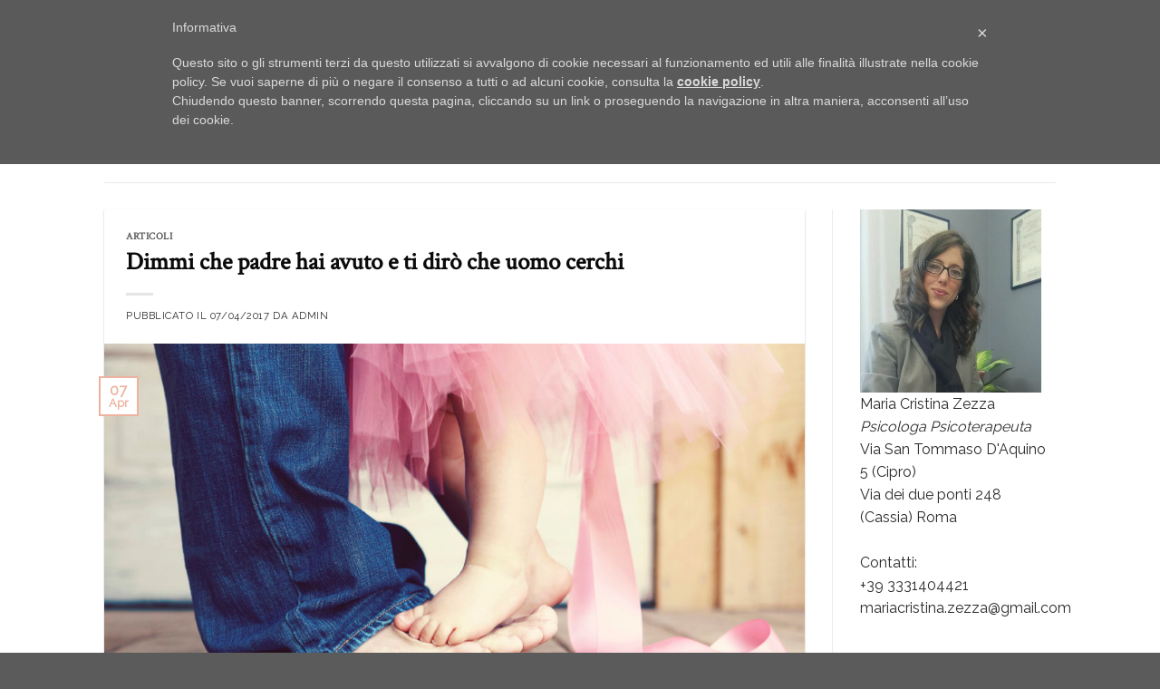

--- FILE ---
content_type: text/html; charset=UTF-8
request_url: https://www.mariacristinazezza.com/dimmi-che-padre-hai-avuto-e-ti-diro-che-uomo-cerchi/
body_size: 18847
content:
<!DOCTYPE html>
<!--[if IE 9 ]> <html lang="it-IT" class="ie9 loading-site no-js"> <![endif]-->
<!--[if IE 8 ]> <html lang="it-IT" class="ie8 loading-site no-js"> <![endif]-->
<!--[if (gte IE 9)|!(IE)]><!--><html lang="it-IT" class="loading-site no-js"> <!--<![endif]-->
<head>
	<meta charset="UTF-8" />
	<meta name="viewport" content="width=device-width, initial-scale=1.0, maximum-scale=1.0, user-scalable=no" />

	<link rel="profile" href="http://gmpg.org/xfn/11" />
	<link rel="pingback" href="https://www.mariacristinazezza.com/xmlrpc.php" />

	<script>(function(html){html.className = html.className.replace(/\bno-js\b/,'js')})(document.documentElement);</script>
<meta name='robots' content='index, follow, max-image-preview:large, max-snippet:-1, max-video-preview:-1' />

	<!-- This site is optimized with the Yoast SEO plugin v26.7 - https://yoast.com/wordpress/plugins/seo/ -->
	<title>Dimmi che padre hai avuto e ti dirò che uomo cerchi - Psicologa Psicoterapeuta Roma Nord</title>
	<meta name="description" content="Psicologa a Roma Nord, primo incontro gratuito. Problemi relazionali, di coppia, ansia, stress, autostima e crescita personale." />
	<link rel="canonical" href="https://www.mariacristinazezza.com/dimmi-che-padre-hai-avuto-e-ti-diro-che-uomo-cerchi/" />
	<meta property="og:locale" content="it_IT" />
	<meta property="og:type" content="article" />
	<meta property="og:title" content="Dimmi che padre hai avuto e ti dirò che uomo cerchi - Psicologa Psicoterapeuta Roma Nord" />
	<meta property="og:description" content="Psicologa a Roma Nord, primo incontro gratuito. Problemi relazionali, di coppia, ansia, stress, autostima e crescita personale." />
	<meta property="og:url" content="https://www.mariacristinazezza.com/dimmi-che-padre-hai-avuto-e-ti-diro-che-uomo-cerchi/" />
	<meta property="og:site_name" content="Psicologa Psicoterapeuta Roma Nord" />
	<meta property="article:published_time" content="2017-04-07T18:36:49+00:00" />
	<meta property="article:modified_time" content="2017-12-20T16:57:58+00:00" />
	<meta property="og:image" content="https://www.mariacristinazezza.com/wp-content/uploads/2017/04/papà-1024x682.jpg" />
	<meta property="og:image:width" content="1024" />
	<meta property="og:image:height" content="682" />
	<meta property="og:image:type" content="image/jpeg" />
	<meta name="author" content="admin" />
	<meta name="twitter:label1" content="Scritto da" />
	<meta name="twitter:data1" content="admin" />
	<meta name="twitter:label2" content="Tempo di lettura stimato" />
	<meta name="twitter:data2" content="4 minuti" />
	<script type="application/ld+json" class="yoast-schema-graph">{"@context":"https://schema.org","@graph":[{"@type":"Article","@id":"https://www.mariacristinazezza.com/dimmi-che-padre-hai-avuto-e-ti-diro-che-uomo-cerchi/#article","isPartOf":{"@id":"https://www.mariacristinazezza.com/dimmi-che-padre-hai-avuto-e-ti-diro-che-uomo-cerchi/"},"author":{"name":"admin","@id":"https://www.mariacristinazezza.com/#/schema/person/c7b2747fd7afcf412213762035743a88"},"headline":"Dimmi che padre hai avuto e ti dirò che uomo cerchi","datePublished":"2017-04-07T18:36:49+00:00","dateModified":"2017-12-20T16:57:58+00:00","mainEntityOfPage":{"@id":"https://www.mariacristinazezza.com/dimmi-che-padre-hai-avuto-e-ti-diro-che-uomo-cerchi/"},"wordCount":801,"image":{"@id":"https://www.mariacristinazezza.com/dimmi-che-padre-hai-avuto-e-ti-diro-che-uomo-cerchi/#primaryimage"},"thumbnailUrl":"https://www.mariacristinazezza.com/wp-content/uploads/2017/04/papà.jpg","keywords":["amore","relazioni"],"articleSection":["Articoli"],"inLanguage":"it-IT"},{"@type":"WebPage","@id":"https://www.mariacristinazezza.com/dimmi-che-padre-hai-avuto-e-ti-diro-che-uomo-cerchi/","url":"https://www.mariacristinazezza.com/dimmi-che-padre-hai-avuto-e-ti-diro-che-uomo-cerchi/","name":"Dimmi che padre hai avuto e ti dirò che uomo cerchi - Psicologa Psicoterapeuta Roma Nord","isPartOf":{"@id":"https://www.mariacristinazezza.com/#website"},"primaryImageOfPage":{"@id":"https://www.mariacristinazezza.com/dimmi-che-padre-hai-avuto-e-ti-diro-che-uomo-cerchi/#primaryimage"},"image":{"@id":"https://www.mariacristinazezza.com/dimmi-che-padre-hai-avuto-e-ti-diro-che-uomo-cerchi/#primaryimage"},"thumbnailUrl":"https://www.mariacristinazezza.com/wp-content/uploads/2017/04/papà.jpg","datePublished":"2017-04-07T18:36:49+00:00","dateModified":"2017-12-20T16:57:58+00:00","author":{"@id":"https://www.mariacristinazezza.com/#/schema/person/c7b2747fd7afcf412213762035743a88"},"description":"Psicologa a Roma Nord, primo incontro gratuito. Problemi relazionali, di coppia, ansia, stress, autostima e crescita personale.","breadcrumb":{"@id":"https://www.mariacristinazezza.com/dimmi-che-padre-hai-avuto-e-ti-diro-che-uomo-cerchi/#breadcrumb"},"inLanguage":"it-IT","potentialAction":[{"@type":"ReadAction","target":["https://www.mariacristinazezza.com/dimmi-che-padre-hai-avuto-e-ti-diro-che-uomo-cerchi/"]}]},{"@type":"ImageObject","inLanguage":"it-IT","@id":"https://www.mariacristinazezza.com/dimmi-che-padre-hai-avuto-e-ti-diro-che-uomo-cerchi/#primaryimage","url":"https://www.mariacristinazezza.com/wp-content/uploads/2017/04/papà.jpg","contentUrl":"https://www.mariacristinazezza.com/wp-content/uploads/2017/04/papà.jpg","width":2716,"height":1810},{"@type":"BreadcrumbList","@id":"https://www.mariacristinazezza.com/dimmi-che-padre-hai-avuto-e-ti-diro-che-uomo-cerchi/#breadcrumb","itemListElement":[{"@type":"ListItem","position":1,"name":"Home","item":"https://www.mariacristinazezza.com/"},{"@type":"ListItem","position":2,"name":"Dimmi che padre hai avuto e ti dirò che uomo cerchi"}]},{"@type":"WebSite","@id":"https://www.mariacristinazezza.com/#website","url":"https://www.mariacristinazezza.com/","name":"Psicologa Psicoterapeuta Roma Nord","description":"Dott.ssa Maria Cristina Zezza","potentialAction":[{"@type":"SearchAction","target":{"@type":"EntryPoint","urlTemplate":"https://www.mariacristinazezza.com/?s={search_term_string}"},"query-input":{"@type":"PropertyValueSpecification","valueRequired":true,"valueName":"search_term_string"}}],"inLanguage":"it-IT"},{"@type":"Person","@id":"https://www.mariacristinazezza.com/#/schema/person/c7b2747fd7afcf412213762035743a88","name":"admin","url":"https://www.mariacristinazezza.com/author/admin/"}]}</script>
	<!-- / Yoast SEO plugin. -->


<link rel='dns-prefetch' href='//cdn.iubenda.com' />
<link rel="alternate" type="application/rss+xml" title="Psicologa Psicoterapeuta Roma Nord &raquo; Feed" href="https://www.mariacristinazezza.com/feed/" />
<link rel="alternate" type="application/rss+xml" title="Psicologa Psicoterapeuta Roma Nord &raquo; Feed dei commenti" href="https://www.mariacristinazezza.com/comments/feed/" />
<link rel="alternate" type="application/rss+xml" title="Psicologa Psicoterapeuta Roma Nord &raquo; Dimmi che padre hai avuto e ti dirò che uomo cerchi Feed dei commenti" href="https://www.mariacristinazezza.com/dimmi-che-padre-hai-avuto-e-ti-diro-che-uomo-cerchi/feed/" />
<link rel="alternate" title="oEmbed (JSON)" type="application/json+oembed" href="https://www.mariacristinazezza.com/wp-json/oembed/1.0/embed?url=https%3A%2F%2Fwww.mariacristinazezza.com%2Fdimmi-che-padre-hai-avuto-e-ti-diro-che-uomo-cerchi%2F" />
<link rel="alternate" title="oEmbed (XML)" type="text/xml+oembed" href="https://www.mariacristinazezza.com/wp-json/oembed/1.0/embed?url=https%3A%2F%2Fwww.mariacristinazezza.com%2Fdimmi-che-padre-hai-avuto-e-ti-diro-che-uomo-cerchi%2F&#038;format=xml" />
<style id='wp-img-auto-sizes-contain-inline-css' type='text/css'>
img:is([sizes=auto i],[sizes^="auto," i]){contain-intrinsic-size:3000px 1500px}
/*# sourceURL=wp-img-auto-sizes-contain-inline-css */
</style>
<style id='wp-emoji-styles-inline-css' type='text/css'>

	img.wp-smiley, img.emoji {
		display: inline !important;
		border: none !important;
		box-shadow: none !important;
		height: 1em !important;
		width: 1em !important;
		margin: 0 0.07em !important;
		vertical-align: -0.1em !important;
		background: none !important;
		padding: 0 !important;
	}
/*# sourceURL=wp-emoji-styles-inline-css */
</style>
<style id='wp-block-library-inline-css' type='text/css'>
:root{--wp-block-synced-color:#7a00df;--wp-block-synced-color--rgb:122,0,223;--wp-bound-block-color:var(--wp-block-synced-color);--wp-editor-canvas-background:#ddd;--wp-admin-theme-color:#007cba;--wp-admin-theme-color--rgb:0,124,186;--wp-admin-theme-color-darker-10:#006ba1;--wp-admin-theme-color-darker-10--rgb:0,107,160.5;--wp-admin-theme-color-darker-20:#005a87;--wp-admin-theme-color-darker-20--rgb:0,90,135;--wp-admin-border-width-focus:2px}@media (min-resolution:192dpi){:root{--wp-admin-border-width-focus:1.5px}}.wp-element-button{cursor:pointer}:root .has-very-light-gray-background-color{background-color:#eee}:root .has-very-dark-gray-background-color{background-color:#313131}:root .has-very-light-gray-color{color:#eee}:root .has-very-dark-gray-color{color:#313131}:root .has-vivid-green-cyan-to-vivid-cyan-blue-gradient-background{background:linear-gradient(135deg,#00d084,#0693e3)}:root .has-purple-crush-gradient-background{background:linear-gradient(135deg,#34e2e4,#4721fb 50%,#ab1dfe)}:root .has-hazy-dawn-gradient-background{background:linear-gradient(135deg,#faaca8,#dad0ec)}:root .has-subdued-olive-gradient-background{background:linear-gradient(135deg,#fafae1,#67a671)}:root .has-atomic-cream-gradient-background{background:linear-gradient(135deg,#fdd79a,#004a59)}:root .has-nightshade-gradient-background{background:linear-gradient(135deg,#330968,#31cdcf)}:root .has-midnight-gradient-background{background:linear-gradient(135deg,#020381,#2874fc)}:root{--wp--preset--font-size--normal:16px;--wp--preset--font-size--huge:42px}.has-regular-font-size{font-size:1em}.has-larger-font-size{font-size:2.625em}.has-normal-font-size{font-size:var(--wp--preset--font-size--normal)}.has-huge-font-size{font-size:var(--wp--preset--font-size--huge)}.has-text-align-center{text-align:center}.has-text-align-left{text-align:left}.has-text-align-right{text-align:right}.has-fit-text{white-space:nowrap!important}#end-resizable-editor-section{display:none}.aligncenter{clear:both}.items-justified-left{justify-content:flex-start}.items-justified-center{justify-content:center}.items-justified-right{justify-content:flex-end}.items-justified-space-between{justify-content:space-between}.screen-reader-text{border:0;clip-path:inset(50%);height:1px;margin:-1px;overflow:hidden;padding:0;position:absolute;width:1px;word-wrap:normal!important}.screen-reader-text:focus{background-color:#ddd;clip-path:none;color:#444;display:block;font-size:1em;height:auto;left:5px;line-height:normal;padding:15px 23px 14px;text-decoration:none;top:5px;width:auto;z-index:100000}html :where(.has-border-color){border-style:solid}html :where([style*=border-top-color]){border-top-style:solid}html :where([style*=border-right-color]){border-right-style:solid}html :where([style*=border-bottom-color]){border-bottom-style:solid}html :where([style*=border-left-color]){border-left-style:solid}html :where([style*=border-width]){border-style:solid}html :where([style*=border-top-width]){border-top-style:solid}html :where([style*=border-right-width]){border-right-style:solid}html :where([style*=border-bottom-width]){border-bottom-style:solid}html :where([style*=border-left-width]){border-left-style:solid}html :where(img[class*=wp-image-]){height:auto;max-width:100%}:where(figure){margin:0 0 1em}html :where(.is-position-sticky){--wp-admin--admin-bar--position-offset:var(--wp-admin--admin-bar--height,0px)}@media screen and (max-width:600px){html :where(.is-position-sticky){--wp-admin--admin-bar--position-offset:0px}}

/*# sourceURL=wp-block-library-inline-css */
</style><style id='global-styles-inline-css' type='text/css'>
:root{--wp--preset--aspect-ratio--square: 1;--wp--preset--aspect-ratio--4-3: 4/3;--wp--preset--aspect-ratio--3-4: 3/4;--wp--preset--aspect-ratio--3-2: 3/2;--wp--preset--aspect-ratio--2-3: 2/3;--wp--preset--aspect-ratio--16-9: 16/9;--wp--preset--aspect-ratio--9-16: 9/16;--wp--preset--color--black: #000000;--wp--preset--color--cyan-bluish-gray: #abb8c3;--wp--preset--color--white: #ffffff;--wp--preset--color--pale-pink: #f78da7;--wp--preset--color--vivid-red: #cf2e2e;--wp--preset--color--luminous-vivid-orange: #ff6900;--wp--preset--color--luminous-vivid-amber: #fcb900;--wp--preset--color--light-green-cyan: #7bdcb5;--wp--preset--color--vivid-green-cyan: #00d084;--wp--preset--color--pale-cyan-blue: #8ed1fc;--wp--preset--color--vivid-cyan-blue: #0693e3;--wp--preset--color--vivid-purple: #9b51e0;--wp--preset--gradient--vivid-cyan-blue-to-vivid-purple: linear-gradient(135deg,rgb(6,147,227) 0%,rgb(155,81,224) 100%);--wp--preset--gradient--light-green-cyan-to-vivid-green-cyan: linear-gradient(135deg,rgb(122,220,180) 0%,rgb(0,208,130) 100%);--wp--preset--gradient--luminous-vivid-amber-to-luminous-vivid-orange: linear-gradient(135deg,rgb(252,185,0) 0%,rgb(255,105,0) 100%);--wp--preset--gradient--luminous-vivid-orange-to-vivid-red: linear-gradient(135deg,rgb(255,105,0) 0%,rgb(207,46,46) 100%);--wp--preset--gradient--very-light-gray-to-cyan-bluish-gray: linear-gradient(135deg,rgb(238,238,238) 0%,rgb(169,184,195) 100%);--wp--preset--gradient--cool-to-warm-spectrum: linear-gradient(135deg,rgb(74,234,220) 0%,rgb(151,120,209) 20%,rgb(207,42,186) 40%,rgb(238,44,130) 60%,rgb(251,105,98) 80%,rgb(254,248,76) 100%);--wp--preset--gradient--blush-light-purple: linear-gradient(135deg,rgb(255,206,236) 0%,rgb(152,150,240) 100%);--wp--preset--gradient--blush-bordeaux: linear-gradient(135deg,rgb(254,205,165) 0%,rgb(254,45,45) 50%,rgb(107,0,62) 100%);--wp--preset--gradient--luminous-dusk: linear-gradient(135deg,rgb(255,203,112) 0%,rgb(199,81,192) 50%,rgb(65,88,208) 100%);--wp--preset--gradient--pale-ocean: linear-gradient(135deg,rgb(255,245,203) 0%,rgb(182,227,212) 50%,rgb(51,167,181) 100%);--wp--preset--gradient--electric-grass: linear-gradient(135deg,rgb(202,248,128) 0%,rgb(113,206,126) 100%);--wp--preset--gradient--midnight: linear-gradient(135deg,rgb(2,3,129) 0%,rgb(40,116,252) 100%);--wp--preset--font-size--small: 13px;--wp--preset--font-size--medium: 20px;--wp--preset--font-size--large: 36px;--wp--preset--font-size--x-large: 42px;--wp--preset--spacing--20: 0.44rem;--wp--preset--spacing--30: 0.67rem;--wp--preset--spacing--40: 1rem;--wp--preset--spacing--50: 1.5rem;--wp--preset--spacing--60: 2.25rem;--wp--preset--spacing--70: 3.38rem;--wp--preset--spacing--80: 5.06rem;--wp--preset--shadow--natural: 6px 6px 9px rgba(0, 0, 0, 0.2);--wp--preset--shadow--deep: 12px 12px 50px rgba(0, 0, 0, 0.4);--wp--preset--shadow--sharp: 6px 6px 0px rgba(0, 0, 0, 0.2);--wp--preset--shadow--outlined: 6px 6px 0px -3px rgb(255, 255, 255), 6px 6px rgb(0, 0, 0);--wp--preset--shadow--crisp: 6px 6px 0px rgb(0, 0, 0);}:where(.is-layout-flex){gap: 0.5em;}:where(.is-layout-grid){gap: 0.5em;}body .is-layout-flex{display: flex;}.is-layout-flex{flex-wrap: wrap;align-items: center;}.is-layout-flex > :is(*, div){margin: 0;}body .is-layout-grid{display: grid;}.is-layout-grid > :is(*, div){margin: 0;}:where(.wp-block-columns.is-layout-flex){gap: 2em;}:where(.wp-block-columns.is-layout-grid){gap: 2em;}:where(.wp-block-post-template.is-layout-flex){gap: 1.25em;}:where(.wp-block-post-template.is-layout-grid){gap: 1.25em;}.has-black-color{color: var(--wp--preset--color--black) !important;}.has-cyan-bluish-gray-color{color: var(--wp--preset--color--cyan-bluish-gray) !important;}.has-white-color{color: var(--wp--preset--color--white) !important;}.has-pale-pink-color{color: var(--wp--preset--color--pale-pink) !important;}.has-vivid-red-color{color: var(--wp--preset--color--vivid-red) !important;}.has-luminous-vivid-orange-color{color: var(--wp--preset--color--luminous-vivid-orange) !important;}.has-luminous-vivid-amber-color{color: var(--wp--preset--color--luminous-vivid-amber) !important;}.has-light-green-cyan-color{color: var(--wp--preset--color--light-green-cyan) !important;}.has-vivid-green-cyan-color{color: var(--wp--preset--color--vivid-green-cyan) !important;}.has-pale-cyan-blue-color{color: var(--wp--preset--color--pale-cyan-blue) !important;}.has-vivid-cyan-blue-color{color: var(--wp--preset--color--vivid-cyan-blue) !important;}.has-vivid-purple-color{color: var(--wp--preset--color--vivid-purple) !important;}.has-black-background-color{background-color: var(--wp--preset--color--black) !important;}.has-cyan-bluish-gray-background-color{background-color: var(--wp--preset--color--cyan-bluish-gray) !important;}.has-white-background-color{background-color: var(--wp--preset--color--white) !important;}.has-pale-pink-background-color{background-color: var(--wp--preset--color--pale-pink) !important;}.has-vivid-red-background-color{background-color: var(--wp--preset--color--vivid-red) !important;}.has-luminous-vivid-orange-background-color{background-color: var(--wp--preset--color--luminous-vivid-orange) !important;}.has-luminous-vivid-amber-background-color{background-color: var(--wp--preset--color--luminous-vivid-amber) !important;}.has-light-green-cyan-background-color{background-color: var(--wp--preset--color--light-green-cyan) !important;}.has-vivid-green-cyan-background-color{background-color: var(--wp--preset--color--vivid-green-cyan) !important;}.has-pale-cyan-blue-background-color{background-color: var(--wp--preset--color--pale-cyan-blue) !important;}.has-vivid-cyan-blue-background-color{background-color: var(--wp--preset--color--vivid-cyan-blue) !important;}.has-vivid-purple-background-color{background-color: var(--wp--preset--color--vivid-purple) !important;}.has-black-border-color{border-color: var(--wp--preset--color--black) !important;}.has-cyan-bluish-gray-border-color{border-color: var(--wp--preset--color--cyan-bluish-gray) !important;}.has-white-border-color{border-color: var(--wp--preset--color--white) !important;}.has-pale-pink-border-color{border-color: var(--wp--preset--color--pale-pink) !important;}.has-vivid-red-border-color{border-color: var(--wp--preset--color--vivid-red) !important;}.has-luminous-vivid-orange-border-color{border-color: var(--wp--preset--color--luminous-vivid-orange) !important;}.has-luminous-vivid-amber-border-color{border-color: var(--wp--preset--color--luminous-vivid-amber) !important;}.has-light-green-cyan-border-color{border-color: var(--wp--preset--color--light-green-cyan) !important;}.has-vivid-green-cyan-border-color{border-color: var(--wp--preset--color--vivid-green-cyan) !important;}.has-pale-cyan-blue-border-color{border-color: var(--wp--preset--color--pale-cyan-blue) !important;}.has-vivid-cyan-blue-border-color{border-color: var(--wp--preset--color--vivid-cyan-blue) !important;}.has-vivid-purple-border-color{border-color: var(--wp--preset--color--vivid-purple) !important;}.has-vivid-cyan-blue-to-vivid-purple-gradient-background{background: var(--wp--preset--gradient--vivid-cyan-blue-to-vivid-purple) !important;}.has-light-green-cyan-to-vivid-green-cyan-gradient-background{background: var(--wp--preset--gradient--light-green-cyan-to-vivid-green-cyan) !important;}.has-luminous-vivid-amber-to-luminous-vivid-orange-gradient-background{background: var(--wp--preset--gradient--luminous-vivid-amber-to-luminous-vivid-orange) !important;}.has-luminous-vivid-orange-to-vivid-red-gradient-background{background: var(--wp--preset--gradient--luminous-vivid-orange-to-vivid-red) !important;}.has-very-light-gray-to-cyan-bluish-gray-gradient-background{background: var(--wp--preset--gradient--very-light-gray-to-cyan-bluish-gray) !important;}.has-cool-to-warm-spectrum-gradient-background{background: var(--wp--preset--gradient--cool-to-warm-spectrum) !important;}.has-blush-light-purple-gradient-background{background: var(--wp--preset--gradient--blush-light-purple) !important;}.has-blush-bordeaux-gradient-background{background: var(--wp--preset--gradient--blush-bordeaux) !important;}.has-luminous-dusk-gradient-background{background: var(--wp--preset--gradient--luminous-dusk) !important;}.has-pale-ocean-gradient-background{background: var(--wp--preset--gradient--pale-ocean) !important;}.has-electric-grass-gradient-background{background: var(--wp--preset--gradient--electric-grass) !important;}.has-midnight-gradient-background{background: var(--wp--preset--gradient--midnight) !important;}.has-small-font-size{font-size: var(--wp--preset--font-size--small) !important;}.has-medium-font-size{font-size: var(--wp--preset--font-size--medium) !important;}.has-large-font-size{font-size: var(--wp--preset--font-size--large) !important;}.has-x-large-font-size{font-size: var(--wp--preset--font-size--x-large) !important;}
/*# sourceURL=global-styles-inline-css */
</style>

<style id='classic-theme-styles-inline-css' type='text/css'>
/*! This file is auto-generated */
.wp-block-button__link{color:#fff;background-color:#32373c;border-radius:9999px;box-shadow:none;text-decoration:none;padding:calc(.667em + 2px) calc(1.333em + 2px);font-size:1.125em}.wp-block-file__button{background:#32373c;color:#fff;text-decoration:none}
/*# sourceURL=/wp-includes/css/classic-themes.min.css */
</style>
<link rel='stylesheet' id='contact-form-7-css' href='https://www.mariacristinazezza.com/wp-content/plugins/contact-form-7/includes/css/styles.css?ver=6.1.4' type='text/css' media='all' />
<link rel='stylesheet' id='flatsome-icons-css' href='https://www.mariacristinazezza.com/wp-content/themes/flatsome/assets/css/fl-icons.css?ver=3.3' type='text/css' media='all' />
<link rel='stylesheet' id='flatsome-main-css' href='https://www.mariacristinazezza.com/wp-content/themes/flatsome/assets/css/flatsome.css?ver=3.3.9' type='text/css' media='all' />
<link rel='stylesheet' id='flatsome-style-css' href='https://www.mariacristinazezza.com/wp-content/themes/flatsome-child/style.css?ver=3.3.9' type='text/css' media='all' />
<script type="text/javascript">
            window._nslDOMReady = (function () {
                const executedCallbacks = new Set();
            
                return function (callback) {
                    /**
                    * Third parties might dispatch DOMContentLoaded events, so we need to ensure that we only run our callback once!
                    */
                    if (executedCallbacks.has(callback)) return;
            
                    const wrappedCallback = function () {
                        if (executedCallbacks.has(callback)) return;
                        executedCallbacks.add(callback);
                        callback();
                    };
            
                    if (document.readyState === "complete" || document.readyState === "interactive") {
                        wrappedCallback();
                    } else {
                        document.addEventListener("DOMContentLoaded", wrappedCallback);
                    }
                };
            })();
        </script>
<script  type="text/javascript" class=" _iub_cs_skip" type="text/javascript" id="iubenda-head-inline-scripts-0">
/* <![CDATA[ */
 var _iub = _iub || []; _iub.csConfiguration = {"enableRemoteConsent":true,"banner":{"textColor":"#dadada","backgroundColor":"#5A5A5A"},"lang":"it","siteId":1244231,"cookiePolicyId":80077005}; 
//# sourceURL=iubenda-head-inline-scripts-0
/* ]]> */
</script>
<script  type="text/javascript" charset="UTF-8" async="" class=" _iub_cs_skip" type="text/javascript" src="//cdn.iubenda.com/cookie_solution/safemode/iubenda_cs.js?ver=3.12.4" id="iubenda-head-scripts-0-js"></script>
<script type="text/javascript" src="https://www.mariacristinazezza.com/wp-includes/js/jquery/jquery.min.js?ver=3.7.1" id="jquery-core-js"></script>
<script type="text/javascript" src="https://www.mariacristinazezza.com/wp-includes/js/jquery/jquery-migrate.min.js?ver=3.4.1" id="jquery-migrate-js"></script>
<link rel="https://api.w.org/" href="https://www.mariacristinazezza.com/wp-json/" /><link rel="alternate" title="JSON" type="application/json" href="https://www.mariacristinazezza.com/wp-json/wp/v2/posts/443" /><link rel="EditURI" type="application/rsd+xml" title="RSD" href="https://www.mariacristinazezza.com/xmlrpc.php?rsd" />
<meta name="generator" content="WordPress 6.9" />
<link rel='shortlink' href='https://www.mariacristinazezza.com/?p=443' />
<style>.bg{opacity: 0; transition: opacity 1s; -webkit-transition: opacity 1s;} .bg-loaded{opacity: 1;}</style><!--[if IE]><link rel="stylesheet" type="text/css" href="https://www.mariacristinazezza.com/wp-content/themes/flatsome/assets/css/ie-fallback.css"><script src="//html5shim.googlecode.com/svn/trunk/html5.js"></script><script>var head = document.getElementsByTagName('head')[0],style = document.createElement('style');style.type = 'text/css';style.styleSheet.cssText = ':before,:after{content:none !important';head.appendChild(style);setTimeout(function(){head.removeChild(style);}, 0);</script><script src="https://www.mariacristinazezza.com/wp-content/themes/flatsome/assets/libs/ie-flexibility.js"></script><![endif]-->    <script type="text/javascript">
    WebFontConfig = {
      google: { families: [ "Crimson+Text:regular,regular","Raleway:regular,regular","Montserrat:regular,regular","Dancing+Script", ] }
    };
    (function() {
      var wf = document.createElement('script');
      wf.src = 'https://ajax.googleapis.com/ajax/libs/webfont/1/webfont.js';
      wf.type = 'text/javascript';
      wf.async = 'true';
      var s = document.getElementsByTagName('script')[0];
      s.parentNode.insertBefore(wf, s);
    })(); </script>
  <style id="custom-css" type="text/css">:root {--primary-color: #EEB29E;}/* Site Width */.header-main{height: 151px}#logo img{max-height: 151px}#logo{width:385px;}.header-top{min-height: 50px}.has-transparent + .page-title:first-of-type,.has-transparent + #main > .page-title,.has-transparent + #main > div > .page-title,.has-transparent + #main .page-header-wrapper:first-of-type .page-title{padding-top: 181px;}.header.show-on-scroll,.stuck .header-main{height:70px!important}.stuck #logo img{max-height: 70px!important}.header-bottom {background-color: #f1f1f1}.header-main .nav > li > a{line-height: 22px }@media (max-width: 549px) {.header-main{height: 75px}#logo img{max-height: 75px}}.header-top{background-color:#504B48!important;}/* Color */.accordion-title.active, .has-icon-bg .icon .icon-inner,.logo a, .primary.is-underline, .primary.is-link, .badge-outline .badge-inner, .nav-outline > li.active> a,.nav-outline >li.active > a, .cart-icon strong,[data-color='primary'], .is-outline.primary{color: #EEB29E;}/* Color !important */[data-text-color="primary"]{color: #EEB29E!important;}/* Background */.scroll-to-bullets a,.featured-title, .label-new.menu-item > a:after, .nav-pagination > li > .current,.nav-pagination > li > span:hover,.nav-pagination > li > a:hover,.has-hover:hover .badge-outline .badge-inner,button[type="submit"], .button.wc-forward:not(.checkout):not(.checkout-button), .button.submit-button, .button.primary:not(.is-outline),.featured-table .title,.is-outline:hover, .has-icon:hover .icon-label,.nav-dropdown-bold .nav-column li > a:hover, .nav-dropdown.nav-dropdown-bold > li > a:hover, .nav-dropdown-bold.dark .nav-column li > a:hover, .nav-dropdown.nav-dropdown-bold.dark > li > a:hover, .is-outline:hover, .tagcloud a:hover,.grid-tools a, input[type='submit']:not(.is-form), .box-badge:hover .box-text, input.button.alt,.nav-box > li > a:hover,.nav-box > li.active > a,.nav-pills > li.active > a ,.current-dropdown .cart-icon strong, .cart-icon:hover strong, .nav-line-bottom > li > a:before, .nav-line-grow > li > a:before, .nav-line > li > a:before,.banner, .header-top, .slider-nav-circle .flickity-prev-next-button:hover svg, .slider-nav-circle .flickity-prev-next-button:hover .arrow, .primary.is-outline:hover, .button.primary:not(.is-outline), input[type='submit'].primary, input[type='submit'].primary, input[type='reset'].button, input[type='button'].primary, .badge-inner{background-color: #EEB29E;}/* Border */.nav-vertical.nav-tabs > li.active > a,.scroll-to-bullets a.active,.nav-pagination > li > .current,.nav-pagination > li > span:hover,.nav-pagination > li > a:hover,.has-hover:hover .badge-outline .badge-inner,.accordion-title.active,.featured-table,.is-outline:hover, .tagcloud a:hover,blockquote, .has-border, .cart-icon strong:after,.cart-icon strong,.blockUI:before, .processing:before,.loading-spin, .slider-nav-circle .flickity-prev-next-button:hover svg, .slider-nav-circle .flickity-prev-next-button:hover .arrow, .primary.is-outline:hover{border-color: #EEB29E}.nav-tabs > li.active > a{border-top-color: #EEB29E}/* Fill */.slider .flickity-prev-next-button:hover svg,.slider .flickity-prev-next-button:hover .arrow{fill: #EEB29E;}body{font-size: 100%;}@media screen and (max-width: 549px){body{font-size: 94%;}}body{font-family:"Raleway", sans-serif}body{font-weight: 0}body{color: #2B2B2B}.nav > li > a {font-family:"Montserrat", sans-serif;}.nav > li > a {font-weight: 0;}h1,h2,h3,h4,h5,h6,.heading-font, .off-canvas-center .nav-sidebar.nav-vertical > li > a{font-family: "Crimson Text", sans-serif;}h1,h2,h3,h4,h5,h6,.heading-font,.banner h1,.banner h2{font-weight: 0;}h1,h2,h3,h4,h5,h6,.heading-font{color: #0A0A0A;}.alt-font{font-family: "Dancing Script", sans-serif;}a{color: #2B2B2B;}a:hover{color: ;}.tagcloud a:hover{border-color: ;background-color: ;}.no-padding-bottom {padding-bottom: 0 !important;}input[type='submit'], input[type='submit'].button, input[type='submit'], .primary {width: 25% !important;}.no-margine {padding-bottom: 0;}@media (max-width: 549px){input[type='submit'], input[type='submit'].button, input[type='submit'], .primary {width: 45% !important;}}.label-new.menu-item > a:after{content:"Nuovo";}.label-hot.menu-item > a:after{content:"Hot";}.label-sale.menu-item > a:after{content:"Offerta";}.label-popular.menu-item > a:after{content:"Popolare";}</style></head>

<body class="wp-singular post-template-default single single-post postid-443 single-format-standard wp-theme-flatsome wp-child-theme-flatsome-child lightbox nav-dropdown-has-arrow">

<a class="skip-link screen-reader-text" href="#main">Skip to content</a>

<div id="wrapper">


<header id="header" class="header has-sticky sticky-jump">
   <div class="header-wrapper">
	<div id="top-bar" class="header-top hide-for-sticky nav-dark hide-for-medium">
    <div class="flex-row container">
      <div class="flex-col hide-for-medium flex-left">
          <ul class="nav nav-left medium-nav-center nav-small  nav-">
                        </ul>
      </div><!-- flex-col left -->

      <div class="flex-col hide-for-medium flex-center">
          <ul class="nav nav-center nav-small  nav-">
                        </ul>
      </div><!-- center -->

      <div class="flex-col hide-for-medium flex-right">
         <ul class="nav top-bar-nav nav-right nav-small  nav-">
              <li class="header-contact-wrapper">
		<ul id="header-contact" class="nav nav-divided nav-uppercase header-contact">
					<li class="">
			  <a target="_blank" href="https://maps.google.com/?q=Via dei due ponti 248" title="Via dei due ponti 248" class="tooltip">
			  	 <i class="icon-map-pin-fill" style="font-size:16px;"></i>			     <span>
			     	Via Tommaso d&#039;Aquino 5 (Cipro) - Via Dei Due Ponti 248 (Cassia)			     </span>
			  </a>
			</li>
			
						<li class="">
			  <a href="mailto:mariacristina.zezza@gmail.com" class="tooltip" title="mariacristina.zezza@gmail.com">
				  <i class="icon-envelop" style="font-size:16px;"></i>			       <span>
			       	mariacristina.zezza@gmail.com			       </span>
			  </a>
			</li>
					
			
						<li class="">
			  <a href="tel:+39 3331404421" class="tooltip" title="+39 3331404421">
			     <i class="icon-phone" style="font-size:16px;"></i>			      <span>+39 3331404421</span>
			  </a>
			</li>
				</ul>
</li>          </ul>
      </div><!-- .flex-col right -->

      
    </div><!-- .flex-row -->
</div><!-- #header-top -->
<div id="masthead" class="header-main ">
      <div class="header-inner flex-row container logo-left medium-logo-center" role="navigation">

          <!-- Logo -->
          <div id="logo" class="flex-col logo">
            <!-- Header logo -->
<a href="https://www.mariacristinazezza.com/" title="Psicologa Psicoterapeuta Roma Nord - Dott.ssa Maria Cristina Zezza" rel="home">
    <img width="385" height="151" src="https://www.mariacristinazezza.com/wp-content/uploads/2017/10/zezza2.png" class="header_logo header-logo" alt="Psicologa Psicoterapeuta Roma Nord"/><img  width="385" height="151" src="https://www.mariacristinazezza.com/wp-content/uploads/2017/10/zezza2.png" class="header-logo-dark" alt="Psicologa Psicoterapeuta Roma Nord"/></a>
          </div>

          <!-- Mobile Left Elements -->
          <div class="flex-col show-for-medium flex-left">
            <ul class="mobile-nav nav nav-left ">
              <li class="nav-icon has-icon">
  		<a href="#" data-open="#main-menu" data-pos="left" data-bg="main-menu-overlay" data-color="" class="is-small" aria-controls="main-menu" aria-expanded="false">
		
		  <i class="icon-menu" ></i>
		  		</a>
	</li>            </ul>
          </div>

          <!-- Left Elements -->
          <div class="flex-col hide-for-medium flex-left
            flex-grow">
            <ul class="header-nav header-nav-main nav nav-left  nav-size-medium nav-spacing-medium nav-uppercase" >
                          </ul>
          </div>

          <!-- Right Elements -->
          <div class="flex-col hide-for-medium flex-right">
            <ul class="header-nav header-nav-main nav nav-right  nav-size-medium nav-spacing-medium nav-uppercase">
              <li id="menu-item-25" class="menu-item menu-item-type-post_type menu-item-object-page menu-item-home menu-item-privacy-policy  menu-item-25"><a href="https://www.mariacristinazezza.com/" class="nav-top-link">Home</a></li>
<li id="menu-item-26" class="menu-item menu-item-type-post_type menu-item-object-page  menu-item-26"><a href="https://www.mariacristinazezza.com/chi-sono/" class="nav-top-link">Chi sono</a></li>
<li id="menu-item-31" class="menu-item menu-item-type-post_type menu-item-object-page  menu-item-31"><a href="https://www.mariacristinazezza.com/il-mio-approccio/" class="nav-top-link">Il mio metodo</a></li>
<li id="menu-item-30" class="menu-item menu-item-type-post_type menu-item-object-page  menu-item-30"><a href="https://www.mariacristinazezza.com/il-mio-aiuto/" class="nav-top-link">Il mio aiuto</a></li>
<li id="menu-item-27" class="menu-item menu-item-type-post_type menu-item-object-page  menu-item-27"><a href="https://www.mariacristinazezza.com/contatti/" class="nav-top-link">Contatti</a></li>
<li id="menu-item-66" class="menu-item menu-item-type-taxonomy menu-item-object-category current-post-ancestor current-menu-parent current-post-parent  menu-item-66"><a title="Articoli" href="https://www.mariacristinazezza.com/category/articoli/" class="nav-top-link">Articoli</a></li>
            </ul>
          </div>

          <!-- Mobile Right Elements -->
          <div class="flex-col show-for-medium flex-right">
            <ul class="mobile-nav nav nav-right ">
                          </ul>
          </div>

      </div><!-- .header-inner -->
     
            <!-- Header divider -->
      <div class="container"><div class="top-divider full-width"></div></div>
      </div><!-- .header-main -->
<div class="header-bg-container fill"><div class="header-bg-image fill"></div><div class="header-bg-color fill"></div></div><!-- .header-bg-container -->   </div><!-- header-wrapper-->
</header>


<main id="main" class="">

<div id="content" class="blog-wrapper blog-single page-wrapper">
	

<div class="row row-large row-divided ">
	
	<div class="large-9 col">
		


<article id="post-443" class="post-443 post type-post status-publish format-standard has-post-thumbnail hentry category-articoli tag-amore tag-relazioni">
	<div class="article-inner has-shadow box-shadow-1">
		<header class="entry-header">
	<div class="entry-header-text entry-header-text-top  text-left">
	   	<h6 class="entry-category is-xsmall">
	<a href="https://www.mariacristinazezza.com/category/articoli/" rel="category tag">Articoli</a></h6>

<h1 class="entry-title">Dimmi che padre hai avuto e ti dirò che uomo cerchi</h1>
<div class="entry-divider is-divider small"></div>

<div class="entry-meta uppercase is-xsmall">
    <span class="posted-on">Pubblicato il <a href="https://www.mariacristinazezza.com/dimmi-che-padre-hai-avuto-e-ti-diro-che-uomo-cerchi/" rel="bookmark"><time class="entry-date published" datetime="2017-04-07T19:36:49+01:00">07/04/2017</time><time class="updated" datetime="2017-12-20T17:57:58+01:00">20/12/2017</time></a></span><span class="byline"> da <span class="meta-author vcard"><a class="url fn n" href="https://www.mariacristinazezza.com/author/admin/">admin</a></span></span></div><!-- .entry-meta -->
	</div><!-- .entry-header -->

    	<div class="entry-image relative">
	   <a href="https://www.mariacristinazezza.com/dimmi-che-padre-hai-avuto-e-ti-diro-che-uomo-cerchi/">
    <img width="1020" height="679" src="https://www.mariacristinazezza.com/wp-content/uploads/2017/04/papà-1024x682.jpg" class="attachment-large size-large wp-post-image" alt="" decoding="async" fetchpriority="high" srcset="https://www.mariacristinazezza.com/wp-content/uploads/2017/04/papà-1024x682.jpg 1024w, https://www.mariacristinazezza.com/wp-content/uploads/2017/04/papà-300x200.jpg 300w, https://www.mariacristinazezza.com/wp-content/uploads/2017/04/papà-768x512.jpg 768w, https://www.mariacristinazezza.com/wp-content/uploads/2017/04/papà-450x300.jpg 450w" sizes="(max-width: 1020px) 100vw, 1020px" /></a>
	   <div class="badge absolute top post-date badge-outline">
	<div class="badge-inner">
		<span class="post-date-day">07</span><br>
		<span class="post-date-month is-small">Apr</span>
	</div>
</div>	</div><!-- .entry-image -->
	</header><!-- post-header -->

		<div class="entry-content single-page">

<p style="text-align: center;">DIMMI CHE PADRE HAI AVUTO E TI DIRO&#8217; CHE UOMO CERCHI</p>
<p style="text-align: center;">A cura della</p>
<p style="text-align: center;">Dott.ssa Maria Cristina Zezza</p>
<p>Spesso abbiamo sentito parlare del Complesso di Edipo nello sviluppo dei bambini, in cui in una determinata fase dell’infanzia il bambino vuole conquistare la madre contrapponendosi  al padre.Meno spesso si parla del corrispettivo femminile, ossia il <strong>complesso di Elettra</strong> in cui la bambina, desiderando conquistare il padre, si mette in competizione con la madre.</p>
<p>Nelle bambine, l’&#8221;attrazione&#8221; nei confronti del padre fa sì che<strong> la figura paterna, con le sue peculiarità, diventi il modello che verrà adottato come confronto nelle relazioni sentimentali dalla donna adulta</strong>. La scelta inconsapevole di un partner simile al padre o la scelta inconsapevole di un partner totalmente differente dal padre potrebbero portare la donna a costruire relazioni disfunzionali per se stessa.</p>
<p>Se il complesso di Elettra non viene superato ed elaborato <strong>la bambina, diventando donna, continuerà a ricercare ossessivamente ed inconsapevolmente le caratteristiche paterne nei partner sentimentali. Questo da un lato può portare le donne a ricercare nella relazioni  le stesse caratteristiche disfunzionali avute nella relazione paterna riproponendo quindi i modelli disadattivi appresi nell’infanzia o, al contrario, se la figura paterna è stata idealizzata ad avere come metro di giudizio il padre idealizzato ed ogni partner quindi risulterebbe inadeguato.</strong> Queste donne si sentono  eternamente insoddisfatte e critiche nei confronti degli uomini, poiché non riescono a consapevolizzare come dentro di loro stiano ricercando un padre partner piuttosto che una vera relazione matura. Sono donne che non riescono a sviluppare una autonoma capacità di contenimento ed amorevolezza nei confronti di sé.</p>
<p>&nbsp;</p>
<p><strong>Quale padre – Quale partner? </strong></p>
<ol>
<li><strong>L&#8217;autoritario</strong><br />
Chi ha avuto un <strong>padre autoritario</strong>, severo ed intransigente, spesse volte impegnato e assorto solo nelle attività lavorative/professionali, potrebbe sviluppare una forte insicurezza e bassa autostima per cui <strong>tenderà a ricercare un partner altrettanto dominante duro e discontinuo</strong> in quanto è il modello relazionale che ha imparato .<br />
<em>I<strong>l partner ideale e funzionale a cui bisognerebbe</strong></em><strong> aspirare è, invece, un partner che ami il dialogo (comunicazione che non è stata possibile nella relazione paterna), che ascolti e non giudich</strong>i, creando un rapporto paritario e simmetrico. Una valida alternativa è l&#8217;autorevole, che si pone come guida, ma è aperto al confronto, che dà sicurezza, ma non toglie l&#8217;autonomia.<strong>2. L&#8217;amicone</strong><br />
<strong>Il padre amico se da un lato ha permesso la confidenza, la spensieratezza e il buonumore, dall’altro non ha rappresentato una figura- guida forte</strong> e quindi può indirizzare verso comportamenti superficiali e perennemente infantili. <strong> </strong>Per contrapposizione, <strong>la scelta di un partner funzionale potrebbe ricadere su un uomo concreto e pratico</strong>, che prenda in mano la sua vita con responsabilità. Può essere adatto anche un compagno ironico e &#8220;leggero&#8221;, a patto che la donna non diventi la colonna portante della coppia, facendogli da madre invece che da compagna.</li>
</ol>
<p><strong>3. Il disinteressato</strong><br />
La terza tipologia paterna è quella del <strong>padre disinteressato ed emotivamente assente nei confronti della figlia.</strong><br />
Un padre così è un evitante, che spesso nasconde dietro la sua evanescenza il suo essere anaffettivo. Spesso costruisce rapporti frammentati con la figlia, fatto di assenze e di poca comunicazione, che possono portare a scatenare <strong>paura, insicurezze e rabbia, ma anche chiusura verso il mondo maschile, pensando che mai nessuno possa mai comprenderla veramente.   </strong><br />
<strong> Il rischio di duplicare la stessa dinamica è quello di rincorrere uomini centrati su se stessi, egoisti e sfuggenti,</strong> che si danno poco e che non danno mai certezze. Meglio mirare a compagni empatici, consapevoli della propria emotività, che non hanno paura di esternarla e di mettersi in gioco con il cuore.</p>
<p><strong>4. L&#8217;inimitabile</strong><br />
Questa tipologia di padre potrebbe essere il padre ideale, che non solo fa sorridere, ma protegge ed educa con tenerezza e collaborazione con la madre. A<strong>vere avuto un padre così, non solo fa crescere una figlia come donna sicura e autonoma, ma le permette di relazionarsi in modo sereno con il genere maschile, conscia delle sue potenzialità e consapevole di ciò che cerca in una storia. Tuttavia, chi ha avuto un padre presente, empatico, supportivo e presente potrebbe rimanere incastrata nella visione del padre come “uomo migliore del mondo”</strong>. Questa tipologia di donne potrebbe essere attratta dall’esatto opposto: uomini inconcludenti e che abbassano l’autostima, poiché desiderano inconosciamente che il padre rimanga l’uomo migliore della propria vita.<br />
L&#8217;uomo “giusto” da cercare, invece, sarà quello che<em>, come</em> il padre, deve trasmetterle la stima di sé dimostrandosi interessato a lei sinceramente, rispettandola e amandola ogni giorno.</p>
<p>Le nostre relazioni dell&#8217;infanzia, dunque, creano dentro di noi dei modelli relazionali su cui baseremo le nostre relazioni adulte. Essere consapevoli delle nostre ferite e dei nostri vissuti ci permette di poter intervenire per arrivare a conoscere quell&#8217;amore che tanto avremmo voluto e che tanto vorremmo.</p>
<p>&nbsp;</p>
<p style="text-align: center;"><em>&#8220;La consapevolezza è il primo passo verso il cambiamento&#8221;  (N.Branden)</em></p>
<p>&nbsp;</p>
<hr />
<h3></h3>


<div class="blog-share text-center"><div class="is-divider medium"></div><div class="social-icons share-icons share-row relative icon-style-outline " ><a href="whatsapp://send?text=Dimmi%20che%20padre%20hai%20avuto%20e%20ti%20dir%C3%B2%20che%20uomo%20cerchi - https://www.mariacristinazezza.com/dimmi-che-padre-hai-avuto-e-ti-diro-che-uomo-cerchi/" data-action="share/whatsapp/share" class="icon button circle is-outline tooltip whatsapp show-for-medium" title="Share on WhatsApp"><i class="icon-phone"></i></a><a href="//www.facebook.com/sharer.php?u=https://www.mariacristinazezza.com/dimmi-che-padre-hai-avuto-e-ti-diro-che-uomo-cerchi/" data-label="Facebook" onclick="window.open(this.href,this.title,'width=500,height=500,top=300px,left=300px');  return false;" rel="nofollow" target="_blank" class="icon button circle is-outline tooltip facebook" title="Condividi su Facebook"><i class="icon-facebook" ></i></a><a href="//twitter.com/share?url=https://www.mariacristinazezza.com/dimmi-che-padre-hai-avuto-e-ti-diro-che-uomo-cerchi/" onclick="window.open(this.href,this.title,'width=500,height=500,top=300px,left=300px');  return false;" rel="nofollow" target="_blank" class="icon button circle is-outline tooltip twitter" title="Condividi su Twitter"><i class="icon-twitter" ></i></a><a href="mailto:enteryour@addresshere.com?subject=Dimmi%20che%20padre%20hai%20avuto%20e%20ti%20dir%C3%B2%20che%20uomo%20cerchi&amp;body=Check%20this%20out:%20https://www.mariacristinazezza.com/dimmi-che-padre-hai-avuto-e-ti-diro-che-uomo-cerchi/" rel="nofollow" class="icon button circle is-outline tooltip email" title="Invia per email ad un Amico"><i class="icon-envelop" ></i></a><a href="//pinterest.com/pin/create/button/?url=https://www.mariacristinazezza.com/dimmi-che-padre-hai-avuto-e-ti-diro-che-uomo-cerchi/&amp;media=https://www.mariacristinazezza.com/wp-content/uploads/2017/04/papà-1024x682.jpg&amp;description=Dimmi%20che%20padre%20hai%20avuto%20e%20ti%20dir%C3%B2%20che%20uomo%20cerchi" onclick="window.open(this.href,this.title,'width=500,height=500,top=300px,left=300px');  return false;" rel="nofollow" target="_blank" class="icon button circle is-outline tooltip pinterest" title="Pin su Pinterest"><i class="icon-pinterest" ></i></a><a href="//plus.google.com/share?url=https://www.mariacristinazezza.com/dimmi-che-padre-hai-avuto-e-ti-diro-che-uomo-cerchi/" target="_blank" class="icon button circle is-outline tooltip google-plus" onclick="window.open(this.href,this.title,'width=500,height=500,top=300px,left=300px');  return false;" rel="nofollow" title="Condividi su Google+"><i class="icon-google-plus" ></i></a><a href="//www.linkedin.com/shareArticle?mini=true&url=https://www.mariacristinazezza.com/dimmi-che-padre-hai-avuto-e-ti-diro-che-uomo-cerchi/&title=Dimmi%20che%20padre%20hai%20avuto%20e%20ti%20dir%C3%B2%20che%20uomo%20cerchi" onclick="window.open(this.href,this.title,'width=500,height=500,top=300px,left=300px');  return false;"  rel="nofollow" target="_blank" class="icon button circle is-outline tooltip linkedin" title="Share on LinkedIn"><i class="icon-linkedin" ></i></a></div></div></div><!-- .entry-content2 -->

<footer class="entry-meta text-left">
Questo elemento &egrave; stato inserito in <a href="https://www.mariacristinazezza.com/category/articoli/" rel="category tag">Articoli</a> e taggato <a href="https://www.mariacristinazezza.com/tag/amore/" rel="tag">amore</a>, <a href="https://www.mariacristinazezza.com/tag/relazioni/" rel="tag">relazioni</a>.</footer><!-- .entry-meta -->



        <nav role="navigation" id="nav-below" class="navigation-post">
	<div class="flex-row next-prev-nav bt bb">
		<div class="flex-col flex-grow nav-prev text-left">
			    <div class="nav-previous"><a href="https://www.mariacristinazezza.com/il-narcisista-se-lo-conosci-lo-eviti/" rel="prev"><span class="hide-for-small"><i class="icon-angle-left" ></i></span> Il Narcisista: se lo conosci, lo eviti!</a></div>
		</div>
		<div class="flex-col flex-grow nav-next text-right">
			    <div class="nav-next"><a href="https://www.mariacristinazezza.com/non-ho-voglia-di-far-nulla-cosa-nasconde-la-pigrizia/" rel="next">&#8220;Non ho voglia di far nulla!&#8221;. Cosa nasconde la pigrizia? <span class="hide-for-small"><i class="icon-angle-right" ></i></span></a></div>		</div>
	</div>

	    </nav><!-- #nav-below -->

    	</div><!-- .article-inner -->
</article><!-- #-443 -->




<div id="comments" class="comments-area">

	
	
	
	
</div><!-- #comments -->
	</div> <!-- .large-9 -->

	<div class="post-sidebar large-3 col">
		<div id="secondary" class="widget-area " role="complementary">
		<aside id="custom_html-2" class="widget_text widget widget_custom_html"><div class="textwidget custom-html-widget"><img alt="Maria Cristina Zezza Psicologa Psicoterapeuta" width="200px" src="https://www.mariacristinazezza.com/wp-content/uploads/2017/03/14939437_1341060672573532_6528404164024708169_o-3.jpg"/>

<a href="https://plus.google.com/109791676468724791454?rel=author">Maria Cristina Zezza</a><br>
<i>Psicologa Psicoterapeuta</i><br>
Via San Tommaso D'Aquino 5 (Cipro)<br>
 
Via dei due ponti 248 (Cassia)   
        Roma <br><br>

Contatti: <br>
+39 3331404421<br>
<a href="mailto:mariacristina.zezza@gmail.com">mariacristina.zezza@gmail.com</a></div></aside><aside id="custom_html-3" class="widget_text widget widget_custom_html"><div class="textwidget custom-html-widget"><iframe src="//www.facebook.com/plugins/likebox.php?href=https%3A%2F%2Fwww.facebook.com%2Fpages%2FDottssa-Maria-Cristina-Zezza-Psicologa%2F701294803216792&amp;width=200&amp;height=258&amp;colorscheme=light&amp;show_faces=true&amp;header=false&amp;stream=false&amp;show_border=true&amp;appId=289248044526458" scrolling="no" frameborder="0" style="border:none; overflow:hidden; width:200px; height:258px;" allowTransparency="true"></iframe></div></aside><aside id="custom_html-4" class="widget_text widget widget_custom_html"><div class="textwidget custom-html-widget"><script>
  (function(i,s,o,g,r,a,m){i['GoogleAnalyticsObject']=r;i[r]=i[r]||function(){
  (i[r].q=i[r].q||[]).push(arguments)},i[r].l=1*new Date();a=s.createElement(o),
  m=s.getElementsByTagName(o)[0];a.async=1;a.src=g;m.parentNode.insertBefore(a,m)
  })(window,document,'script','//www.google-analytics.com/analytics.js','ga');

  ga('create', 'UA-50481699-1', 'mariacristinazezza.com');
  ga('send', 'pageview');

</script></div></aside><aside id="tag_cloud-3" class="widget widget_tag_cloud"><span class="widget-title "><span>Tag</span></span><div class="is-divider small"></div><div class="tagcloud"><a href="https://www.mariacristinazezza.com/tag/iorestoacasa/" class="tag-cloud-link tag-link-80 tag-link-position-1" style="font-size: 8pt;" aria-label="#iorestoacasa (1 elemento)">#iorestoacasa</a>
<a href="https://www.mariacristinazezza.com/tag/abbandono/" class="tag-cloud-link tag-link-19 tag-link-position-2" style="font-size: 8pt;" aria-label="abbandono (1 elemento)">abbandono</a>
<a href="https://www.mariacristinazezza.com/tag/amore/" class="tag-cloud-link tag-link-39 tag-link-position-3" style="font-size: 17.545454545455pt;" aria-label="amore (7 elementi)">amore</a>
<a href="https://www.mariacristinazezza.com/tag/ansia/" class="tag-cloud-link tag-link-9 tag-link-position-4" style="font-size: 20.886363636364pt;" aria-label="ansia (12 elementi)">ansia</a>
<a href="https://www.mariacristinazezza.com/tag/assertivita/" class="tag-cloud-link tag-link-50 tag-link-position-5" style="font-size: 8pt;" aria-label="assertività (1 elemento)">assertività</a>
<a href="https://www.mariacristinazezza.com/tag/attacchi-di-panico/" class="tag-cloud-link tag-link-13 tag-link-position-6" style="font-size: 12.772727272727pt;" aria-label="attacchi di panico (3 elementi)">attacchi di panico</a>
<a href="https://www.mariacristinazezza.com/tag/autostima/" class="tag-cloud-link tag-link-21 tag-link-position-7" style="font-size: 15.636363636364pt;" aria-label="autostima (5 elementi)">autostima</a>
<a href="https://www.mariacristinazezza.com/tag/bullismo/" class="tag-cloud-link tag-link-54 tag-link-position-8" style="font-size: 8pt;" aria-label="bullismo (1 elemento)">bullismo</a>
<a href="https://www.mariacristinazezza.com/tag/cancro/" class="tag-cloud-link tag-link-42 tag-link-position-9" style="font-size: 10.863636363636pt;" aria-label="cancro (2 elementi)">cancro</a>
<a href="https://www.mariacristinazezza.com/tag/carenze-affettive/" class="tag-cloud-link tag-link-76 tag-link-position-10" style="font-size: 8pt;" aria-label="carenze affettive (1 elemento)">carenze affettive</a>
<a href="https://www.mariacristinazezza.com/tag/comunicazione/" class="tag-cloud-link tag-link-44 tag-link-position-11" style="font-size: 12.772727272727pt;" aria-label="comunicazione (3 elementi)">comunicazione</a>
<a href="https://www.mariacristinazezza.com/tag/coppia/" class="tag-cloud-link tag-link-16 tag-link-position-12" style="font-size: 20.886363636364pt;" aria-label="coppia (12 elementi)">coppia</a>
<a href="https://www.mariacristinazezza.com/tag/coronavirus/" class="tag-cloud-link tag-link-79 tag-link-position-13" style="font-size: 8pt;" aria-label="coronavirus (1 elemento)">coronavirus</a>
<a href="https://www.mariacristinazezza.com/tag/crescita-personale/" class="tag-cloud-link tag-link-23 tag-link-position-14" style="font-size: 18.340909090909pt;" aria-label="crescita personale (8 elementi)">crescita personale</a>
<a href="https://www.mariacristinazezza.com/tag/dipendenza-affettiva/" class="tag-cloud-link tag-link-18 tag-link-position-15" style="font-size: 10.863636363636pt;" aria-label="dipendenza affettiva (2 elementi)">dipendenza affettiva</a>
<a href="https://www.mariacristinazezza.com/tag/elaborazione-del-lutto/" class="tag-cloud-link tag-link-27 tag-link-position-16" style="font-size: 8pt;" aria-label="elaborazione del lutto (1 elemento)">elaborazione del lutto</a>
<a href="https://www.mariacristinazezza.com/tag/emozioni/" class="tag-cloud-link tag-link-30 tag-link-position-17" style="font-size: 10.863636363636pt;" aria-label="emozioni (2 elementi)">emozioni</a>
<a href="https://www.mariacristinazezza.com/tag/facebook/" class="tag-cloud-link tag-link-51 tag-link-position-18" style="font-size: 8pt;" aria-label="facebook (1 elemento)">facebook</a>
<a href="https://www.mariacristinazezza.com/tag/femminilita/" class="tag-cloud-link tag-link-56 tag-link-position-19" style="font-size: 8pt;" aria-label="femminilità (1 elemento)">femminilità</a>
<a href="https://www.mariacristinazezza.com/tag/fertilita/" class="tag-cloud-link tag-link-72 tag-link-position-20" style="font-size: 8pt;" aria-label="fertilità (1 elemento)">fertilità</a>
<a href="https://www.mariacristinazezza.com/tag/figli/" class="tag-cloud-link tag-link-47 tag-link-position-21" style="font-size: 8pt;" aria-label="figli (1 elemento)">figli</a>
<a href="https://www.mariacristinazezza.com/tag/fobia/" class="tag-cloud-link tag-link-53 tag-link-position-22" style="font-size: 8pt;" aria-label="fobia (1 elemento)">fobia</a>
<a href="https://www.mariacristinazezza.com/tag/gelosia/" class="tag-cloud-link tag-link-75 tag-link-position-23" style="font-size: 8pt;" aria-label="gelosia (1 elemento)">gelosia</a>
<a href="https://www.mariacristinazezza.com/tag/gestione-del-tempo/" class="tag-cloud-link tag-link-20 tag-link-position-24" style="font-size: 10.863636363636pt;" aria-label="gestione del tempo (2 elementi)">gestione del tempo</a>
<a href="https://www.mariacristinazezza.com/tag/gioia/" class="tag-cloud-link tag-link-33 tag-link-position-25" style="font-size: 8pt;" aria-label="gioia (1 elemento)">gioia</a>
<a href="https://www.mariacristinazezza.com/tag/insicurezza/" class="tag-cloud-link tag-link-22 tag-link-position-26" style="font-size: 12.772727272727pt;" aria-label="insicurezza (3 elementi)">insicurezza</a>
<a href="https://www.mariacristinazezza.com/tag/lavoro/" class="tag-cloud-link tag-link-10 tag-link-position-27" style="font-size: 10.863636363636pt;" aria-label="lavoro (2 elementi)">lavoro</a>
<a href="https://www.mariacristinazezza.com/tag/lutto/" class="tag-cloud-link tag-link-26 tag-link-position-28" style="font-size: 8pt;" aria-label="lutto (1 elemento)">lutto</a>
<a href="https://www.mariacristinazezza.com/tag/malinconia/" class="tag-cloud-link tag-link-74 tag-link-position-29" style="font-size: 8pt;" aria-label="malinconia (1 elemento)">malinconia</a>
<a href="https://www.mariacristinazezza.com/tag/narcisista/" class="tag-cloud-link tag-link-15 tag-link-position-30" style="font-size: 8pt;" aria-label="narcisista (1 elemento)">narcisista</a>
<a href="https://www.mariacristinazezza.com/tag/natale/" class="tag-cloud-link tag-link-73 tag-link-position-31" style="font-size: 8pt;" aria-label="natale (1 elemento)">natale</a>
<a href="https://www.mariacristinazezza.com/tag/omosessualita/" class="tag-cloud-link tag-link-55 tag-link-position-32" style="font-size: 8pt;" aria-label="omosessualità (1 elemento)">omosessualità</a>
<a href="https://www.mariacristinazezza.com/tag/paura/" class="tag-cloud-link tag-link-40 tag-link-position-33" style="font-size: 14.363636363636pt;" aria-label="paura (4 elementi)">paura</a>
<a href="https://www.mariacristinazezza.com/tag/perfezionismo/" class="tag-cloud-link tag-link-28 tag-link-position-34" style="font-size: 10.863636363636pt;" aria-label="perfezionismo (2 elementi)">perfezionismo</a>
<a href="https://www.mariacristinazezza.com/tag/psicologia/" class="tag-cloud-link tag-link-11 tag-link-position-35" style="font-size: 10.863636363636pt;" aria-label="psicologia (2 elementi)">psicologia</a>
<a href="https://www.mariacristinazezza.com/tag/psicologo/" class="tag-cloud-link tag-link-14 tag-link-position-36" style="font-size: 8pt;" aria-label="psicologo (1 elemento)">psicologo</a>
<a href="https://www.mariacristinazezza.com/tag/relazioni/" class="tag-cloud-link tag-link-17 tag-link-position-37" style="font-size: 22pt;" aria-label="relazioni (14 elementi)">relazioni</a>
<a href="https://www.mariacristinazezza.com/tag/ricatto-emotivo/" class="tag-cloud-link tag-link-24 tag-link-position-38" style="font-size: 8pt;" aria-label="ricatto emotivo (1 elemento)">ricatto emotivo</a>
<a href="https://www.mariacristinazezza.com/tag/rimandare/" class="tag-cloud-link tag-link-49 tag-link-position-39" style="font-size: 8pt;" aria-label="rimandare (1 elemento)">rimandare</a>
<a href="https://www.mariacristinazezza.com/tag/senso-di-colpa/" class="tag-cloud-link tag-link-25 tag-link-position-40" style="font-size: 10.863636363636pt;" aria-label="senso di colpa (2 elementi)">senso di colpa</a>
<a href="https://www.mariacristinazezza.com/tag/social/" class="tag-cloud-link tag-link-52 tag-link-position-41" style="font-size: 8pt;" aria-label="social (1 elemento)">social</a>
<a href="https://www.mariacristinazezza.com/tag/stress/" class="tag-cloud-link tag-link-8 tag-link-position-42" style="font-size: 15.636363636364pt;" aria-label="stress (5 elementi)">stress</a>
<a href="https://www.mariacristinazezza.com/tag/tristezza/" class="tag-cloud-link tag-link-34 tag-link-position-43" style="font-size: 10.863636363636pt;" aria-label="tristezza (2 elementi)">tristezza</a>
<a href="https://www.mariacristinazezza.com/tag/violenza/" class="tag-cloud-link tag-link-3 tag-link-position-44" style="font-size: 8pt;" aria-label="violenza (1 elemento)">violenza</a>
<a href="https://www.mariacristinazezza.com/tag/vittimismo/" class="tag-cloud-link tag-link-78 tag-link-position-45" style="font-size: 8pt;" aria-label="vittimismo (1 elemento)">vittimismo</a></div>
</aside></div><!-- #secondary -->
	</div><!-- .post-sidebar -->

</div><!-- .row -->

</div><!-- #content .page-wrapper -->


</main><!-- #main -->

<footer id="footer" class="footer-wrapper">

	
<!-- FOOTER 1 -->
<div class="footer-widgets footer footer-1">
		<div class="row large-columns-1 mb-0">
	   		<div id="tag_cloud-5" class="col pb-0 widget widget_tag_cloud"><span class="widget-title">Tag</span><div class="is-divider small"></div><div class="tagcloud"><a href="https://www.mariacristinazezza.com/tag/iorestoacasa/" class="tag-cloud-link tag-link-80 tag-link-position-1" style="font-size: 8pt;" aria-label="#iorestoacasa (1 elemento)">#iorestoacasa</a>
<a href="https://www.mariacristinazezza.com/tag/abbandono/" class="tag-cloud-link tag-link-19 tag-link-position-2" style="font-size: 8pt;" aria-label="abbandono (1 elemento)">abbandono</a>
<a href="https://www.mariacristinazezza.com/tag/amore/" class="tag-cloud-link tag-link-39 tag-link-position-3" style="font-size: 17.545454545455pt;" aria-label="amore (7 elementi)">amore</a>
<a href="https://www.mariacristinazezza.com/tag/ansia/" class="tag-cloud-link tag-link-9 tag-link-position-4" style="font-size: 20.886363636364pt;" aria-label="ansia (12 elementi)">ansia</a>
<a href="https://www.mariacristinazezza.com/tag/assertivita/" class="tag-cloud-link tag-link-50 tag-link-position-5" style="font-size: 8pt;" aria-label="assertività (1 elemento)">assertività</a>
<a href="https://www.mariacristinazezza.com/tag/attacchi-di-panico/" class="tag-cloud-link tag-link-13 tag-link-position-6" style="font-size: 12.772727272727pt;" aria-label="attacchi di panico (3 elementi)">attacchi di panico</a>
<a href="https://www.mariacristinazezza.com/tag/autostima/" class="tag-cloud-link tag-link-21 tag-link-position-7" style="font-size: 15.636363636364pt;" aria-label="autostima (5 elementi)">autostima</a>
<a href="https://www.mariacristinazezza.com/tag/bullismo/" class="tag-cloud-link tag-link-54 tag-link-position-8" style="font-size: 8pt;" aria-label="bullismo (1 elemento)">bullismo</a>
<a href="https://www.mariacristinazezza.com/tag/cancro/" class="tag-cloud-link tag-link-42 tag-link-position-9" style="font-size: 10.863636363636pt;" aria-label="cancro (2 elementi)">cancro</a>
<a href="https://www.mariacristinazezza.com/tag/carenze-affettive/" class="tag-cloud-link tag-link-76 tag-link-position-10" style="font-size: 8pt;" aria-label="carenze affettive (1 elemento)">carenze affettive</a>
<a href="https://www.mariacristinazezza.com/tag/comunicazione/" class="tag-cloud-link tag-link-44 tag-link-position-11" style="font-size: 12.772727272727pt;" aria-label="comunicazione (3 elementi)">comunicazione</a>
<a href="https://www.mariacristinazezza.com/tag/coppia/" class="tag-cloud-link tag-link-16 tag-link-position-12" style="font-size: 20.886363636364pt;" aria-label="coppia (12 elementi)">coppia</a>
<a href="https://www.mariacristinazezza.com/tag/coronavirus/" class="tag-cloud-link tag-link-79 tag-link-position-13" style="font-size: 8pt;" aria-label="coronavirus (1 elemento)">coronavirus</a>
<a href="https://www.mariacristinazezza.com/tag/crescita-personale/" class="tag-cloud-link tag-link-23 tag-link-position-14" style="font-size: 18.340909090909pt;" aria-label="crescita personale (8 elementi)">crescita personale</a>
<a href="https://www.mariacristinazezza.com/tag/dipendenza-affettiva/" class="tag-cloud-link tag-link-18 tag-link-position-15" style="font-size: 10.863636363636pt;" aria-label="dipendenza affettiva (2 elementi)">dipendenza affettiva</a>
<a href="https://www.mariacristinazezza.com/tag/elaborazione-del-lutto/" class="tag-cloud-link tag-link-27 tag-link-position-16" style="font-size: 8pt;" aria-label="elaborazione del lutto (1 elemento)">elaborazione del lutto</a>
<a href="https://www.mariacristinazezza.com/tag/emozioni/" class="tag-cloud-link tag-link-30 tag-link-position-17" style="font-size: 10.863636363636pt;" aria-label="emozioni (2 elementi)">emozioni</a>
<a href="https://www.mariacristinazezza.com/tag/facebook/" class="tag-cloud-link tag-link-51 tag-link-position-18" style="font-size: 8pt;" aria-label="facebook (1 elemento)">facebook</a>
<a href="https://www.mariacristinazezza.com/tag/femminilita/" class="tag-cloud-link tag-link-56 tag-link-position-19" style="font-size: 8pt;" aria-label="femminilità (1 elemento)">femminilità</a>
<a href="https://www.mariacristinazezza.com/tag/fertilita/" class="tag-cloud-link tag-link-72 tag-link-position-20" style="font-size: 8pt;" aria-label="fertilità (1 elemento)">fertilità</a>
<a href="https://www.mariacristinazezza.com/tag/figli/" class="tag-cloud-link tag-link-47 tag-link-position-21" style="font-size: 8pt;" aria-label="figli (1 elemento)">figli</a>
<a href="https://www.mariacristinazezza.com/tag/fobia/" class="tag-cloud-link tag-link-53 tag-link-position-22" style="font-size: 8pt;" aria-label="fobia (1 elemento)">fobia</a>
<a href="https://www.mariacristinazezza.com/tag/gelosia/" class="tag-cloud-link tag-link-75 tag-link-position-23" style="font-size: 8pt;" aria-label="gelosia (1 elemento)">gelosia</a>
<a href="https://www.mariacristinazezza.com/tag/gestione-del-tempo/" class="tag-cloud-link tag-link-20 tag-link-position-24" style="font-size: 10.863636363636pt;" aria-label="gestione del tempo (2 elementi)">gestione del tempo</a>
<a href="https://www.mariacristinazezza.com/tag/gioia/" class="tag-cloud-link tag-link-33 tag-link-position-25" style="font-size: 8pt;" aria-label="gioia (1 elemento)">gioia</a>
<a href="https://www.mariacristinazezza.com/tag/insicurezza/" class="tag-cloud-link tag-link-22 tag-link-position-26" style="font-size: 12.772727272727pt;" aria-label="insicurezza (3 elementi)">insicurezza</a>
<a href="https://www.mariacristinazezza.com/tag/lavoro/" class="tag-cloud-link tag-link-10 tag-link-position-27" style="font-size: 10.863636363636pt;" aria-label="lavoro (2 elementi)">lavoro</a>
<a href="https://www.mariacristinazezza.com/tag/lutto/" class="tag-cloud-link tag-link-26 tag-link-position-28" style="font-size: 8pt;" aria-label="lutto (1 elemento)">lutto</a>
<a href="https://www.mariacristinazezza.com/tag/malinconia/" class="tag-cloud-link tag-link-74 tag-link-position-29" style="font-size: 8pt;" aria-label="malinconia (1 elemento)">malinconia</a>
<a href="https://www.mariacristinazezza.com/tag/narcisista/" class="tag-cloud-link tag-link-15 tag-link-position-30" style="font-size: 8pt;" aria-label="narcisista (1 elemento)">narcisista</a>
<a href="https://www.mariacristinazezza.com/tag/natale/" class="tag-cloud-link tag-link-73 tag-link-position-31" style="font-size: 8pt;" aria-label="natale (1 elemento)">natale</a>
<a href="https://www.mariacristinazezza.com/tag/omosessualita/" class="tag-cloud-link tag-link-55 tag-link-position-32" style="font-size: 8pt;" aria-label="omosessualità (1 elemento)">omosessualità</a>
<a href="https://www.mariacristinazezza.com/tag/paura/" class="tag-cloud-link tag-link-40 tag-link-position-33" style="font-size: 14.363636363636pt;" aria-label="paura (4 elementi)">paura</a>
<a href="https://www.mariacristinazezza.com/tag/perfezionismo/" class="tag-cloud-link tag-link-28 tag-link-position-34" style="font-size: 10.863636363636pt;" aria-label="perfezionismo (2 elementi)">perfezionismo</a>
<a href="https://www.mariacristinazezza.com/tag/psicologia/" class="tag-cloud-link tag-link-11 tag-link-position-35" style="font-size: 10.863636363636pt;" aria-label="psicologia (2 elementi)">psicologia</a>
<a href="https://www.mariacristinazezza.com/tag/psicologo/" class="tag-cloud-link tag-link-14 tag-link-position-36" style="font-size: 8pt;" aria-label="psicologo (1 elemento)">psicologo</a>
<a href="https://www.mariacristinazezza.com/tag/relazioni/" class="tag-cloud-link tag-link-17 tag-link-position-37" style="font-size: 22pt;" aria-label="relazioni (14 elementi)">relazioni</a>
<a href="https://www.mariacristinazezza.com/tag/ricatto-emotivo/" class="tag-cloud-link tag-link-24 tag-link-position-38" style="font-size: 8pt;" aria-label="ricatto emotivo (1 elemento)">ricatto emotivo</a>
<a href="https://www.mariacristinazezza.com/tag/rimandare/" class="tag-cloud-link tag-link-49 tag-link-position-39" style="font-size: 8pt;" aria-label="rimandare (1 elemento)">rimandare</a>
<a href="https://www.mariacristinazezza.com/tag/senso-di-colpa/" class="tag-cloud-link tag-link-25 tag-link-position-40" style="font-size: 10.863636363636pt;" aria-label="senso di colpa (2 elementi)">senso di colpa</a>
<a href="https://www.mariacristinazezza.com/tag/social/" class="tag-cloud-link tag-link-52 tag-link-position-41" style="font-size: 8pt;" aria-label="social (1 elemento)">social</a>
<a href="https://www.mariacristinazezza.com/tag/stress/" class="tag-cloud-link tag-link-8 tag-link-position-42" style="font-size: 15.636363636364pt;" aria-label="stress (5 elementi)">stress</a>
<a href="https://www.mariacristinazezza.com/tag/tristezza/" class="tag-cloud-link tag-link-34 tag-link-position-43" style="font-size: 10.863636363636pt;" aria-label="tristezza (2 elementi)">tristezza</a>
<a href="https://www.mariacristinazezza.com/tag/violenza/" class="tag-cloud-link tag-link-3 tag-link-position-44" style="font-size: 8pt;" aria-label="violenza (1 elemento)">violenza</a>
<a href="https://www.mariacristinazezza.com/tag/vittimismo/" class="tag-cloud-link tag-link-78 tag-link-position-45" style="font-size: 8pt;" aria-label="vittimismo (1 elemento)">vittimismo</a></div>
</div>
		<div id="block_widget-3" class="col pb-0 widget block_widget">
				
			<section class="section" id="section_1313137220">
		<div class="bg section-bg fill bg-fill  bg-loaded" >

			
			
			

		</div><!-- .section-bg -->

		<div class="section-content relative">
			

<div class="row align-center"  id="row-923850812">

<div class="col medium-6 small-12 large-6"  ><div class="col-inner text-center"  >

    <div class="img has-hover x md-x lg-x y md-y lg-y" id="image_60867134">
                <div class="img-inner image-cover dark" style="padding-top:10%;">
        <img width="438" height="51" src="https://www.mariacristinazezza.com/wp-content/uploads/2017/10/zezza_center.png" class="attachment-large size-large" alt="" decoding="async" loading="lazy" />                
            </div>
                   
<style scope="scope">

#image_60867134 {
  width: 100%;
}


@media (min-width:550px) {

  #image_60867134 {
    width: 90%;
  }

}
</style>
    </div>
    

</div></div>


<style scope="scope">

</style>
</div>
<div class="row row-collapse align-center"  id="row-1333483606">

<div class="col large-12"  ><div class="col-inner text-center" style="padding:0px 0 0px 0px;margin:0px 0px 0 0px;" >
<p style="text-align: center;">
Via Dei Due Ponti 273 (Cassia)</p>
<p style="text-align: center;">Email: mariacristinazezza@gmail.com
Telefono: +39 3331404421</p>
</div></div>


<style scope="scope">

</style>
</div>
<div class="social-icons follow-icons full-width text-center" style="font-size:110%"><a href="https://www.facebook.com/PsicologaRomaCentro/" target="_blank" data-label="Facebook"  rel="nofollow" class="icon button circle is-outline facebook tooltip" title="Seguici su Facebook"><i class="icon-facebook" ></i></a></div>

		</div><!-- .section-content -->

		
<style scope="scope">

#section_1313137220 {
  padding-top: 30px;
  padding-bottom: 30px;
}
</style>
	</section>
	
		</div>		
		<div id="custom_html-5" class="widget_text col pb-0 widget widget_custom_html"><div class="textwidget custom-html-widget"><a href="https://www.iubenda.com/privacy-policy/80077005" class="iubenda-white iubenda-embed " title="Privacy Policy">Privacy Policy</a> <script type="text/javascript">(function (w,d) {var loader = function () {var s = d.createElement("script"), tag = d.getElementsByTagName("script")[0]; s.src="https://cdn.iubenda.com/iubenda.js"; tag.parentNode.insertBefore(s,tag);}; if(w.addEventListener){w.addEventListener("load", loader, false);}else if(w.attachEvent){w.attachEvent("onload", loader);}else{w.onload = loader;}})(window, document);</script></div></div><div id="custom_html-6" class="widget_text col pb-0 widget widget_custom_html"><div class="textwidget custom-html-widget"><a href="https://www.iubenda.com/privacy-policy/80077005/cookie-policy" class="iubenda-white iubenda-embed " title="Cookie Policy">Cookie Policy</a> <script type="text/javascript">(function (w,d) {var loader = function () {var s = d.createElement("script"), tag = d.getElementsByTagName("script")[0]; s.src="https://cdn.iubenda.com/iubenda.js"; tag.parentNode.insertBefore(s,tag);}; if(w.addEventListener){w.addEventListener("load", loader, false);}else if(w.attachEvent){w.attachEvent("onload", loader);}else{w.onload = loader;}})(window, document);</script></div></div>        
		</div><!-- end row -->
</div><!-- footer 1 -->


<!-- FOOTER 2 -->



<div class="absolute-footer dark medium-text-center text-center">
  <div class="container clearfix">

    
    <div class="footer-primary pull-left">
            <div class="copyright-footer">
        Copyright 2026 &copy;       </div>
          </div><!-- .left -->
  </div><!-- .container -->
</div><!-- .absolute-footer -->
<a href="#top" class="back-to-top button invert plain is-outline hide-for-medium icon circle fixed bottom z-1" id="top-link"><i class="icon-angle-up" ></i></a>

</footer><!-- .footer-wrapper -->

</div><!-- #wrapper -->

<!-- Mobile Sidebar -->
<div id="main-menu" class="mobile-sidebar no-scrollbar mfp-hide">
    <div class="sidebar-menu no-scrollbar ">
        <ul class="nav nav-sidebar  nav-vertical nav-uppercase">
              <li class="header-search-form search-form html relative has-icon">
	<div class="header-search-form-wrapper">
		<div class="searchform-wrapper ux-search-box relative form- is-normal"><form method="get" class="searchform" action="https://www.mariacristinazezza.com/" role="search">
		<div class="flex-row relative">
			<div class="flex-col flex-grow">
	   	   <input type="search" class="search-field mb-0" name="s" value="" id="s" placeholder="Cerca&hellip;" />
			</div><!-- .flex-col -->
			<div class="flex-col">
				<button type="submit" class="ux-search-submit submit-button secondary button icon mb-0">
					<i class="icon-search" ></i>				</button>
			</div><!-- .flex-col -->
		</div><!-- .flex-row -->
    <div class="live-search-results text-left z-top"></div>
</form>
</div>	</div>
</li><li class="menu-item menu-item-type-post_type menu-item-object-page menu-item-home menu-item-privacy-policy menu-item-25"><a href="https://www.mariacristinazezza.com/" class="nav-top-link">Home</a></li>
<li class="menu-item menu-item-type-post_type menu-item-object-page menu-item-26"><a href="https://www.mariacristinazezza.com/chi-sono/" class="nav-top-link">Chi sono</a></li>
<li class="menu-item menu-item-type-post_type menu-item-object-page menu-item-31"><a href="https://www.mariacristinazezza.com/il-mio-approccio/" class="nav-top-link">Il mio metodo</a></li>
<li class="menu-item menu-item-type-post_type menu-item-object-page menu-item-30"><a href="https://www.mariacristinazezza.com/il-mio-aiuto/" class="nav-top-link">Il mio aiuto</a></li>
<li class="menu-item menu-item-type-post_type menu-item-object-page menu-item-27"><a href="https://www.mariacristinazezza.com/contatti/" class="nav-top-link">Contatti</a></li>
<li class="menu-item menu-item-type-taxonomy menu-item-object-category current-post-ancestor current-menu-parent current-post-parent menu-item-66"><a title="Articoli" href="https://www.mariacristinazezza.com/category/articoli/" class="nav-top-link">Articoli</a></li>
<li class="html header-social-icons ml-0">
	<div class="social-icons follow-icons " ><a href="https://www.facebook.com/PsicologaRomaCentro/" target="_blank" data-label="Facebook"  rel="nofollow" class="icon plain facebook tooltip" title="Seguici su Facebook"><i class="icon-facebook" ></i></a><a href="mailto:mariacristinazezza@gmail.com" target="_blank"  data-label="E-mail"  rel="nofollow" class="icon plain  email tooltip" title="Inviaci un'email"><i class="icon-envelop" ></i></a></div></li>        </ul>
    </div><!-- inner -->
</div><!-- #mobile-menu -->
<script type="speculationrules">
{"prefetch":[{"source":"document","where":{"and":[{"href_matches":"/*"},{"not":{"href_matches":["/wp-*.php","/wp-admin/*","/wp-content/uploads/*","/wp-content/*","/wp-content/plugins/*","/wp-content/themes/flatsome-child/*","/wp-content/themes/flatsome/*","/*\\?(.+)"]}},{"not":{"selector_matches":"a[rel~=\"nofollow\"]"}},{"not":{"selector_matches":".no-prefetch, .no-prefetch a"}}]},"eagerness":"conservative"}]}
</script>
<script type="text/javascript" src="https://www.mariacristinazezza.com/wp-includes/js/dist/hooks.min.js?ver=dd5603f07f9220ed27f1" id="wp-hooks-js"></script>
<script type="text/javascript" src="https://www.mariacristinazezza.com/wp-includes/js/dist/i18n.min.js?ver=c26c3dc7bed366793375" id="wp-i18n-js"></script>
<script type="text/javascript" id="wp-i18n-js-after">
/* <![CDATA[ */
wp.i18n.setLocaleData( { 'text direction\u0004ltr': [ 'ltr' ] } );
//# sourceURL=wp-i18n-js-after
/* ]]> */
</script>
<script type="text/javascript" src="https://www.mariacristinazezza.com/wp-content/plugins/contact-form-7/includes/swv/js/index.js?ver=6.1.4" id="swv-js"></script>
<script type="text/javascript" id="contact-form-7-js-translations">
/* <![CDATA[ */
( function( domain, translations ) {
	var localeData = translations.locale_data[ domain ] || translations.locale_data.messages;
	localeData[""].domain = domain;
	wp.i18n.setLocaleData( localeData, domain );
} )( "contact-form-7", {"translation-revision-date":"2026-01-14 20:31:08+0000","generator":"GlotPress\/4.0.3","domain":"messages","locale_data":{"messages":{"":{"domain":"messages","plural-forms":"nplurals=2; plural=n != 1;","lang":"it"},"This contact form is placed in the wrong place.":["Questo modulo di contatto \u00e8 posizionato nel posto sbagliato."],"Error:":["Errore:"]}},"comment":{"reference":"includes\/js\/index.js"}} );
//# sourceURL=contact-form-7-js-translations
/* ]]> */
</script>
<script type="text/javascript" id="contact-form-7-js-before">
/* <![CDATA[ */
var wpcf7 = {
    "api": {
        "root": "https:\/\/www.mariacristinazezza.com\/wp-json\/",
        "namespace": "contact-form-7\/v1"
    },
    "cached": 1
};
//# sourceURL=contact-form-7-js-before
/* ]]> */
</script>
<script type="text/javascript" src="https://www.mariacristinazezza.com/wp-content/plugins/contact-form-7/includes/js/index.js?ver=6.1.4" id="contact-form-7-js"></script>
<script type="text/javascript" src="https://www.mariacristinazezza.com/wp-content/themes/flatsome/inc/extensions/flatsome-live-search/flatsome-live-search.js?ver=3.3.9" id="flatsome-live-search-js"></script>
<script type="text/javascript" src="https://www.mariacristinazezza.com/wp-includes/js/hoverIntent.min.js?ver=1.10.2" id="hoverIntent-js"></script>
<script type="text/javascript" id="flatsome-js-js-extra">
/* <![CDATA[ */
var flatsomeVars = {"ajaxurl":"https://www.mariacristinazezza.com/wp-admin/admin-ajax.php","rtl":"","sticky_height":"70"};
//# sourceURL=flatsome-js-js-extra
/* ]]> */
</script>
<script type="text/javascript" src="https://www.mariacristinazezza.com/wp-content/themes/flatsome/assets/js/flatsome.js?ver=3.3.9" id="flatsome-js-js"></script>
<script id="wp-emoji-settings" type="application/json">
{"baseUrl":"https://s.w.org/images/core/emoji/17.0.2/72x72/","ext":".png","svgUrl":"https://s.w.org/images/core/emoji/17.0.2/svg/","svgExt":".svg","source":{"concatemoji":"https://www.mariacristinazezza.com/wp-includes/js/wp-emoji-release.min.js?ver=6.9"}}
</script>
<script type="module">
/* <![CDATA[ */
/*! This file is auto-generated */
const a=JSON.parse(document.getElementById("wp-emoji-settings").textContent),o=(window._wpemojiSettings=a,"wpEmojiSettingsSupports"),s=["flag","emoji"];function i(e){try{var t={supportTests:e,timestamp:(new Date).valueOf()};sessionStorage.setItem(o,JSON.stringify(t))}catch(e){}}function c(e,t,n){e.clearRect(0,0,e.canvas.width,e.canvas.height),e.fillText(t,0,0);t=new Uint32Array(e.getImageData(0,0,e.canvas.width,e.canvas.height).data);e.clearRect(0,0,e.canvas.width,e.canvas.height),e.fillText(n,0,0);const a=new Uint32Array(e.getImageData(0,0,e.canvas.width,e.canvas.height).data);return t.every((e,t)=>e===a[t])}function p(e,t){e.clearRect(0,0,e.canvas.width,e.canvas.height),e.fillText(t,0,0);var n=e.getImageData(16,16,1,1);for(let e=0;e<n.data.length;e++)if(0!==n.data[e])return!1;return!0}function u(e,t,n,a){switch(t){case"flag":return n(e,"\ud83c\udff3\ufe0f\u200d\u26a7\ufe0f","\ud83c\udff3\ufe0f\u200b\u26a7\ufe0f")?!1:!n(e,"\ud83c\udde8\ud83c\uddf6","\ud83c\udde8\u200b\ud83c\uddf6")&&!n(e,"\ud83c\udff4\udb40\udc67\udb40\udc62\udb40\udc65\udb40\udc6e\udb40\udc67\udb40\udc7f","\ud83c\udff4\u200b\udb40\udc67\u200b\udb40\udc62\u200b\udb40\udc65\u200b\udb40\udc6e\u200b\udb40\udc67\u200b\udb40\udc7f");case"emoji":return!a(e,"\ud83e\u1fac8")}return!1}function f(e,t,n,a){let r;const o=(r="undefined"!=typeof WorkerGlobalScope&&self instanceof WorkerGlobalScope?new OffscreenCanvas(300,150):document.createElement("canvas")).getContext("2d",{willReadFrequently:!0}),s=(o.textBaseline="top",o.font="600 32px Arial",{});return e.forEach(e=>{s[e]=t(o,e,n,a)}),s}function r(e){var t=document.createElement("script");t.src=e,t.defer=!0,document.head.appendChild(t)}a.supports={everything:!0,everythingExceptFlag:!0},new Promise(t=>{let n=function(){try{var e=JSON.parse(sessionStorage.getItem(o));if("object"==typeof e&&"number"==typeof e.timestamp&&(new Date).valueOf()<e.timestamp+604800&&"object"==typeof e.supportTests)return e.supportTests}catch(e){}return null}();if(!n){if("undefined"!=typeof Worker&&"undefined"!=typeof OffscreenCanvas&&"undefined"!=typeof URL&&URL.createObjectURL&&"undefined"!=typeof Blob)try{var e="postMessage("+f.toString()+"("+[JSON.stringify(s),u.toString(),c.toString(),p.toString()].join(",")+"));",a=new Blob([e],{type:"text/javascript"});const r=new Worker(URL.createObjectURL(a),{name:"wpTestEmojiSupports"});return void(r.onmessage=e=>{i(n=e.data),r.terminate(),t(n)})}catch(e){}i(n=f(s,u,c,p))}t(n)}).then(e=>{for(const n in e)a.supports[n]=e[n],a.supports.everything=a.supports.everything&&a.supports[n],"flag"!==n&&(a.supports.everythingExceptFlag=a.supports.everythingExceptFlag&&a.supports[n]);var t;a.supports.everythingExceptFlag=a.supports.everythingExceptFlag&&!a.supports.flag,a.supports.everything||((t=a.source||{}).concatemoji?r(t.concatemoji):t.wpemoji&&t.twemoji&&(r(t.twemoji),r(t.wpemoji)))});
//# sourceURL=https://www.mariacristinazezza.com/wp-includes/js/wp-emoji-loader.min.js
/* ]]> */
</script>

</body>
</html>


--- FILE ---
content_type: text/plain
request_url: https://www.google-analytics.com/j/collect?v=1&_v=j102&a=1890286741&t=pageview&_s=1&dl=https%3A%2F%2Fwww.mariacristinazezza.com%2Fdimmi-che-padre-hai-avuto-e-ti-diro-che-uomo-cerchi%2F&ul=en-us%40posix&dt=Dimmi%20che%20padre%20hai%20avuto%20e%20ti%20dir%C3%B2%20che%20uomo%20cerchi%20-%20Psicologa%20Psicoterapeuta%20Roma%20Nord&sr=1280x720&vp=1280x720&_u=IEBAAAABAAAAACAAI~&jid=284003123&gjid=824129442&cid=1246019919.1768863425&tid=UA-50481699-1&_gid=1911687027.1768863425&_r=1&_slc=1&z=1454036261
body_size: -453
content:
2,cG-JKKT17H2M0